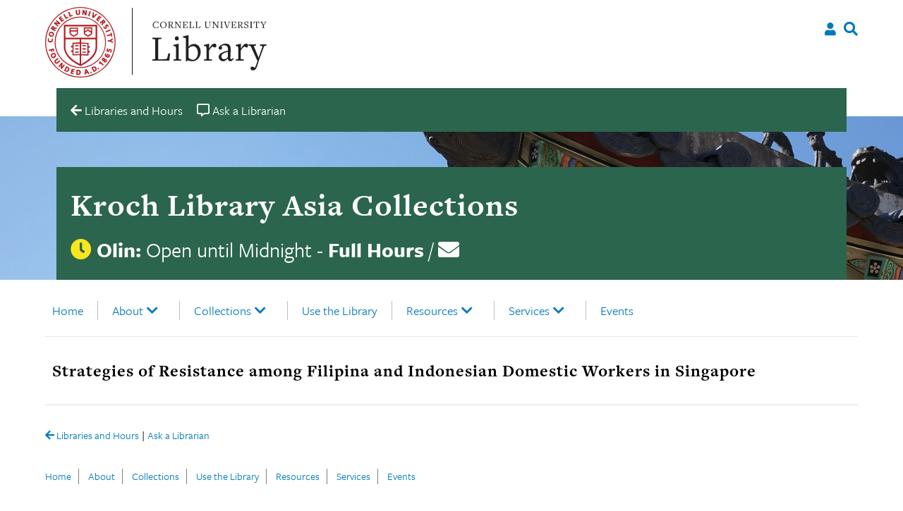

--- FILE ---
content_type: text/html; charset=UTF-8
request_url: https://asia.library.cornell.edu/book_chapters/strategies-of-resistance-among-filipina-and-indonesian-domestic-workers-in-singapore-2/
body_size: 16214
content:

<!doctype html>
<html lang="en-US">

<head>
    <meta charset="UTF-8">
    <meta name="viewport" content="width=device-width, initial-scale=1">
    <link rel="profile" href="https://gmpg.org/xfn/11">

    <link rel="apple-touch-icon-precomposed" sizes="57x57" href="https://asia.library.cornell.edu/wp-content/themes/culu/images/favicon/apple-touch-icon-57x57.png" />
    <link rel="apple-touch-icon-precomposed" sizes="114x114" href="https://asia.library.cornell.edu/wp-content/themes/culu/images/favicon/apple-touch-icon-114x114.png" />
    <link rel="apple-touch-icon-precomposed" sizes="72x72" href="https://asia.library.cornell.edu/wp-content/themes/culu/images/favicon/apple-touch-icon-72x72.png" />
    <link rel="apple-touch-icon-precomposed" sizes="144x144" href="https://asia.library.cornell.edu/wp-content/themes/culu/images/favicon/apple-touch-icon-144x144.png" />
    <link rel="apple-touch-icon-precomposed" sizes="60x60" href="https://asia.library.cornell.edu/wp-content/themes/culu/images/favicon/apple-touch-icon-60x60.png" />
    <link rel="apple-touch-icon-precomposed" sizes="120x120" href="https://asia.library.cornell.edu/wp-content/themes/culu/images/favicon/apple-touch-icon-120x120.png" />
    <link rel="apple-touch-icon-precomposed" sizes="76x76" href="https://asia.library.cornell.edu/wp-content/themes/culu/images/favicon/apple-touch-icon-76x76.png" />
    <link rel="apple-touch-icon-precomposed" sizes="152x152" href="https://asia.library.cornell.edu/wp-content/themes/culu/images/favicon/apple-touch-icon-152x152.png" />
    <link rel="icon" type="image/png" href="https://asia.library.cornell.edu/wp-content/themes/culu/images/favicon/favicon-196x196.png" sizes="196x196" />
    <link rel="icon" type="image/png" href="https://asia.library.cornell.edu/wp-content/themes/culu/images/favicon/favicon-96x96.png" sizes="96x96" />
    <link rel="icon" type="image/png" href="https://asia.library.cornell.edu/wp-content/themes/culu/images/favicon/favicon-32x32.png" sizes="32x32" />
    <link rel="icon" type="image/png" href="https://asia.library.cornell.edu/wp-content/themes/culu/images/favicon/favicon-16x16.png" sizes="16x16" />
    <link rel="icon" type="image/png" href="https://asia.library.cornell.edu/wp-content/themes/culu/images/favicon/favicon-128.png" sizes="128x128" />
    <meta name="application-name" content="&nbsp;" />
    <meta name="msapplication-TileColor" content="#FFFFFF" />
    <meta name="msapplication-TileImage" content="mstile-144x144.png" />
    <meta name="msapplication-square70x70logo" content="mstile-70x70.png" />
    <meta name="msapplication-square150x150logo" content="mstile-150x150.png" />
    <meta name="msapplication-wide310x150logo" content="mstile-310x150.png" />
    <meta name="msapplication-square310x310logo" content="mstile-310x310.png" />

    <title>Strategies of Resistance among Filipina and Indonesian Domestic Workers in Singapore &#8211; Kroch Library Asia Collections</title>
<meta name='robots' content='max-image-preview:large' />
	<style>img:is([sizes="auto" i], [sizes^="auto," i]) { contain-intrinsic-size: 3000px 1500px }</style>
	<link rel='dns-prefetch' href='//asia.library.cornell.edu' />
<link rel='dns-prefetch' href='//cdn.jsdelivr.net' />
<link rel='dns-prefetch' href='//use.typekit.net' />
<link rel='dns-prefetch' href='//use.fontawesome.com' />
<link rel="alternate" type="application/rss+xml" title="Kroch Library Asia Collections &raquo; Feed" href="https://asia.library.cornell.edu/feed/" />
<link rel="alternate" type="application/rss+xml" title="Kroch Library Asia Collections &raquo; Comments Feed" href="https://asia.library.cornell.edu/comments/feed/" />
		<!-- This site uses the Google Analytics by ExactMetrics plugin v8.9.0 - Using Analytics tracking - https://www.exactmetrics.com/ -->
							<script src="//www.googletagmanager.com/gtag/js?id=G-KW31PRREN2"  data-cfasync="false" data-wpfc-render="false" async></script>
			<script data-cfasync="false" data-wpfc-render="false">
				var em_version = '8.9.0';
				var em_track_user = true;
				var em_no_track_reason = '';
								var ExactMetricsDefaultLocations = {"page_location":"https:\/\/asia.library.cornell.edu\/book_chapters\/strategies-of-resistance-among-filipina-and-indonesian-domestic-workers-in-singapore-2\/"};
								if ( typeof ExactMetricsPrivacyGuardFilter === 'function' ) {
					var ExactMetricsLocations = (typeof ExactMetricsExcludeQuery === 'object') ? ExactMetricsPrivacyGuardFilter( ExactMetricsExcludeQuery ) : ExactMetricsPrivacyGuardFilter( ExactMetricsDefaultLocations );
				} else {
					var ExactMetricsLocations = (typeof ExactMetricsExcludeQuery === 'object') ? ExactMetricsExcludeQuery : ExactMetricsDefaultLocations;
				}

								var disableStrs = [
										'ga-disable-G-KW31PRREN2',
									];

				/* Function to detect opted out users */
				function __gtagTrackerIsOptedOut() {
					for (var index = 0; index < disableStrs.length; index++) {
						if (document.cookie.indexOf(disableStrs[index] + '=true') > -1) {
							return true;
						}
					}

					return false;
				}

				/* Disable tracking if the opt-out cookie exists. */
				if (__gtagTrackerIsOptedOut()) {
					for (var index = 0; index < disableStrs.length; index++) {
						window[disableStrs[index]] = true;
					}
				}

				/* Opt-out function */
				function __gtagTrackerOptout() {
					for (var index = 0; index < disableStrs.length; index++) {
						document.cookie = disableStrs[index] + '=true; expires=Thu, 31 Dec 2099 23:59:59 UTC; path=/';
						window[disableStrs[index]] = true;
					}
				}

				if ('undefined' === typeof gaOptout) {
					function gaOptout() {
						__gtagTrackerOptout();
					}
				}
								window.dataLayer = window.dataLayer || [];

				window.ExactMetricsDualTracker = {
					helpers: {},
					trackers: {},
				};
				if (em_track_user) {
					function __gtagDataLayer() {
						dataLayer.push(arguments);
					}

					function __gtagTracker(type, name, parameters) {
						if (!parameters) {
							parameters = {};
						}

						if (parameters.send_to) {
							__gtagDataLayer.apply(null, arguments);
							return;
						}

						if (type === 'event') {
														parameters.send_to = exactmetrics_frontend.v4_id;
							var hookName = name;
							if (typeof parameters['event_category'] !== 'undefined') {
								hookName = parameters['event_category'] + ':' + name;
							}

							if (typeof ExactMetricsDualTracker.trackers[hookName] !== 'undefined') {
								ExactMetricsDualTracker.trackers[hookName](parameters);
							} else {
								__gtagDataLayer('event', name, parameters);
							}
							
						} else {
							__gtagDataLayer.apply(null, arguments);
						}
					}

					__gtagTracker('js', new Date());
					__gtagTracker('set', {
						'developer_id.dNDMyYj': true,
											});
					if ( ExactMetricsLocations.page_location ) {
						__gtagTracker('set', ExactMetricsLocations);
					}
										__gtagTracker('config', 'G-KW31PRREN2', {"forceSSL":"true"} );
										window.gtag = __gtagTracker;										(function () {
						/* https://developers.google.com/analytics/devguides/collection/analyticsjs/ */
						/* ga and __gaTracker compatibility shim. */
						var noopfn = function () {
							return null;
						};
						var newtracker = function () {
							return new Tracker();
						};
						var Tracker = function () {
							return null;
						};
						var p = Tracker.prototype;
						p.get = noopfn;
						p.set = noopfn;
						p.send = function () {
							var args = Array.prototype.slice.call(arguments);
							args.unshift('send');
							__gaTracker.apply(null, args);
						};
						var __gaTracker = function () {
							var len = arguments.length;
							if (len === 0) {
								return;
							}
							var f = arguments[len - 1];
							if (typeof f !== 'object' || f === null || typeof f.hitCallback !== 'function') {
								if ('send' === arguments[0]) {
									var hitConverted, hitObject = false, action;
									if ('event' === arguments[1]) {
										if ('undefined' !== typeof arguments[3]) {
											hitObject = {
												'eventAction': arguments[3],
												'eventCategory': arguments[2],
												'eventLabel': arguments[4],
												'value': arguments[5] ? arguments[5] : 1,
											}
										}
									}
									if ('pageview' === arguments[1]) {
										if ('undefined' !== typeof arguments[2]) {
											hitObject = {
												'eventAction': 'page_view',
												'page_path': arguments[2],
											}
										}
									}
									if (typeof arguments[2] === 'object') {
										hitObject = arguments[2];
									}
									if (typeof arguments[5] === 'object') {
										Object.assign(hitObject, arguments[5]);
									}
									if ('undefined' !== typeof arguments[1].hitType) {
										hitObject = arguments[1];
										if ('pageview' === hitObject.hitType) {
											hitObject.eventAction = 'page_view';
										}
									}
									if (hitObject) {
										action = 'timing' === arguments[1].hitType ? 'timing_complete' : hitObject.eventAction;
										hitConverted = mapArgs(hitObject);
										__gtagTracker('event', action, hitConverted);
									}
								}
								return;
							}

							function mapArgs(args) {
								var arg, hit = {};
								var gaMap = {
									'eventCategory': 'event_category',
									'eventAction': 'event_action',
									'eventLabel': 'event_label',
									'eventValue': 'event_value',
									'nonInteraction': 'non_interaction',
									'timingCategory': 'event_category',
									'timingVar': 'name',
									'timingValue': 'value',
									'timingLabel': 'event_label',
									'page': 'page_path',
									'location': 'page_location',
									'title': 'page_title',
									'referrer' : 'page_referrer',
								};
								for (arg in args) {
																		if (!(!args.hasOwnProperty(arg) || !gaMap.hasOwnProperty(arg))) {
										hit[gaMap[arg]] = args[arg];
									} else {
										hit[arg] = args[arg];
									}
								}
								return hit;
							}

							try {
								f.hitCallback();
							} catch (ex) {
							}
						};
						__gaTracker.create = newtracker;
						__gaTracker.getByName = newtracker;
						__gaTracker.getAll = function () {
							return [];
						};
						__gaTracker.remove = noopfn;
						__gaTracker.loaded = true;
						window['__gaTracker'] = __gaTracker;
					})();
									} else {
										console.log("");
					(function () {
						function __gtagTracker() {
							return null;
						}

						window['__gtagTracker'] = __gtagTracker;
						window['gtag'] = __gtagTracker;
					})();
									}
			</script>
			
							<!-- / Google Analytics by ExactMetrics -->
		<script>
/* <![CDATA[ */
window._wpemojiSettings = {"baseUrl":"https:\/\/s.w.org\/images\/core\/emoji\/16.0.1\/72x72\/","ext":".png","svgUrl":"https:\/\/s.w.org\/images\/core\/emoji\/16.0.1\/svg\/","svgExt":".svg","source":{"concatemoji":"https:\/\/asia.library.cornell.edu\/wp\/wp-includes\/js\/wp-emoji-release.min.js?ver=6.8.3"}};
/*! This file is auto-generated */
!function(s,n){var o,i,e;function c(e){try{var t={supportTests:e,timestamp:(new Date).valueOf()};sessionStorage.setItem(o,JSON.stringify(t))}catch(e){}}function p(e,t,n){e.clearRect(0,0,e.canvas.width,e.canvas.height),e.fillText(t,0,0);var t=new Uint32Array(e.getImageData(0,0,e.canvas.width,e.canvas.height).data),a=(e.clearRect(0,0,e.canvas.width,e.canvas.height),e.fillText(n,0,0),new Uint32Array(e.getImageData(0,0,e.canvas.width,e.canvas.height).data));return t.every(function(e,t){return e===a[t]})}function u(e,t){e.clearRect(0,0,e.canvas.width,e.canvas.height),e.fillText(t,0,0);for(var n=e.getImageData(16,16,1,1),a=0;a<n.data.length;a++)if(0!==n.data[a])return!1;return!0}function f(e,t,n,a){switch(t){case"flag":return n(e,"\ud83c\udff3\ufe0f\u200d\u26a7\ufe0f","\ud83c\udff3\ufe0f\u200b\u26a7\ufe0f")?!1:!n(e,"\ud83c\udde8\ud83c\uddf6","\ud83c\udde8\u200b\ud83c\uddf6")&&!n(e,"\ud83c\udff4\udb40\udc67\udb40\udc62\udb40\udc65\udb40\udc6e\udb40\udc67\udb40\udc7f","\ud83c\udff4\u200b\udb40\udc67\u200b\udb40\udc62\u200b\udb40\udc65\u200b\udb40\udc6e\u200b\udb40\udc67\u200b\udb40\udc7f");case"emoji":return!a(e,"\ud83e\udedf")}return!1}function g(e,t,n,a){var r="undefined"!=typeof WorkerGlobalScope&&self instanceof WorkerGlobalScope?new OffscreenCanvas(300,150):s.createElement("canvas"),o=r.getContext("2d",{willReadFrequently:!0}),i=(o.textBaseline="top",o.font="600 32px Arial",{});return e.forEach(function(e){i[e]=t(o,e,n,a)}),i}function t(e){var t=s.createElement("script");t.src=e,t.defer=!0,s.head.appendChild(t)}"undefined"!=typeof Promise&&(o="wpEmojiSettingsSupports",i=["flag","emoji"],n.supports={everything:!0,everythingExceptFlag:!0},e=new Promise(function(e){s.addEventListener("DOMContentLoaded",e,{once:!0})}),new Promise(function(t){var n=function(){try{var e=JSON.parse(sessionStorage.getItem(o));if("object"==typeof e&&"number"==typeof e.timestamp&&(new Date).valueOf()<e.timestamp+604800&&"object"==typeof e.supportTests)return e.supportTests}catch(e){}return null}();if(!n){if("undefined"!=typeof Worker&&"undefined"!=typeof OffscreenCanvas&&"undefined"!=typeof URL&&URL.createObjectURL&&"undefined"!=typeof Blob)try{var e="postMessage("+g.toString()+"("+[JSON.stringify(i),f.toString(),p.toString(),u.toString()].join(",")+"));",a=new Blob([e],{type:"text/javascript"}),r=new Worker(URL.createObjectURL(a),{name:"wpTestEmojiSupports"});return void(r.onmessage=function(e){c(n=e.data),r.terminate(),t(n)})}catch(e){}c(n=g(i,f,p,u))}t(n)}).then(function(e){for(var t in e)n.supports[t]=e[t],n.supports.everything=n.supports.everything&&n.supports[t],"flag"!==t&&(n.supports.everythingExceptFlag=n.supports.everythingExceptFlag&&n.supports[t]);n.supports.everythingExceptFlag=n.supports.everythingExceptFlag&&!n.supports.flag,n.DOMReady=!1,n.readyCallback=function(){n.DOMReady=!0}}).then(function(){return e}).then(function(){var e;n.supports.everything||(n.readyCallback(),(e=n.source||{}).concatemoji?t(e.concatemoji):e.wpemoji&&e.twemoji&&(t(e.twemoji),t(e.wpemoji)))}))}((window,document),window._wpemojiSettings);
/* ]]> */
</script>
<style id='wp-emoji-styles-inline-css'>

	img.wp-smiley, img.emoji {
		display: inline !important;
		border: none !important;
		box-shadow: none !important;
		height: 1em !important;
		width: 1em !important;
		margin: 0 0.07em !important;
		vertical-align: -0.1em !important;
		background: none !important;
		padding: 0 !important;
	}
</style>
<link rel='stylesheet' id='wp-block-library-css' href='https://asia.library.cornell.edu/wp/wp-includes/css/dist/block-library/style.min.css?ver=6.8.3' media='all' />
<style id='classic-theme-styles-inline-css'>
/*! This file is auto-generated */
.wp-block-button__link{color:#fff;background-color:#32373c;border-radius:9999px;box-shadow:none;text-decoration:none;padding:calc(.667em + 2px) calc(1.333em + 2px);font-size:1.125em}.wp-block-file__button{background:#32373c;color:#fff;text-decoration:none}
</style>
<style id='filebird-block-filebird-gallery-style-inline-css'>
ul.filebird-block-filebird-gallery{margin:auto!important;padding:0!important;width:100%}ul.filebird-block-filebird-gallery.layout-grid{display:grid;grid-gap:20px;align-items:stretch;grid-template-columns:repeat(var(--columns),1fr);justify-items:stretch}ul.filebird-block-filebird-gallery.layout-grid li img{border:1px solid #ccc;box-shadow:2px 2px 6px 0 rgba(0,0,0,.3);height:100%;max-width:100%;-o-object-fit:cover;object-fit:cover;width:100%}ul.filebird-block-filebird-gallery.layout-masonry{-moz-column-count:var(--columns);-moz-column-gap:var(--space);column-gap:var(--space);-moz-column-width:var(--min-width);columns:var(--min-width) var(--columns);display:block;overflow:auto}ul.filebird-block-filebird-gallery.layout-masonry li{margin-bottom:var(--space)}ul.filebird-block-filebird-gallery li{list-style:none}ul.filebird-block-filebird-gallery li figure{height:100%;margin:0;padding:0;position:relative;width:100%}ul.filebird-block-filebird-gallery li figure figcaption{background:linear-gradient(0deg,rgba(0,0,0,.7),rgba(0,0,0,.3) 70%,transparent);bottom:0;box-sizing:border-box;color:#fff;font-size:.8em;margin:0;max-height:100%;overflow:auto;padding:3em .77em .7em;position:absolute;text-align:center;width:100%;z-index:2}ul.filebird-block-filebird-gallery li figure figcaption a{color:inherit}

</style>
<style id='global-styles-inline-css'>
:root{--wp--preset--aspect-ratio--square: 1;--wp--preset--aspect-ratio--4-3: 4/3;--wp--preset--aspect-ratio--3-4: 3/4;--wp--preset--aspect-ratio--3-2: 3/2;--wp--preset--aspect-ratio--2-3: 2/3;--wp--preset--aspect-ratio--16-9: 16/9;--wp--preset--aspect-ratio--9-16: 9/16;--wp--preset--color--black: #000000;--wp--preset--color--cyan-bluish-gray: #abb8c3;--wp--preset--color--white: #ffffff;--wp--preset--color--pale-pink: #f78da7;--wp--preset--color--vivid-red: #cf2e2e;--wp--preset--color--luminous-vivid-orange: #ff6900;--wp--preset--color--luminous-vivid-amber: #fcb900;--wp--preset--color--light-green-cyan: #7bdcb5;--wp--preset--color--vivid-green-cyan: #00d084;--wp--preset--color--pale-cyan-blue: #8ed1fc;--wp--preset--color--vivid-cyan-blue: #0693e3;--wp--preset--color--vivid-purple: #9b51e0;--wp--preset--gradient--vivid-cyan-blue-to-vivid-purple: linear-gradient(135deg,rgba(6,147,227,1) 0%,rgb(155,81,224) 100%);--wp--preset--gradient--light-green-cyan-to-vivid-green-cyan: linear-gradient(135deg,rgb(122,220,180) 0%,rgb(0,208,130) 100%);--wp--preset--gradient--luminous-vivid-amber-to-luminous-vivid-orange: linear-gradient(135deg,rgba(252,185,0,1) 0%,rgba(255,105,0,1) 100%);--wp--preset--gradient--luminous-vivid-orange-to-vivid-red: linear-gradient(135deg,rgba(255,105,0,1) 0%,rgb(207,46,46) 100%);--wp--preset--gradient--very-light-gray-to-cyan-bluish-gray: linear-gradient(135deg,rgb(238,238,238) 0%,rgb(169,184,195) 100%);--wp--preset--gradient--cool-to-warm-spectrum: linear-gradient(135deg,rgb(74,234,220) 0%,rgb(151,120,209) 20%,rgb(207,42,186) 40%,rgb(238,44,130) 60%,rgb(251,105,98) 80%,rgb(254,248,76) 100%);--wp--preset--gradient--blush-light-purple: linear-gradient(135deg,rgb(255,206,236) 0%,rgb(152,150,240) 100%);--wp--preset--gradient--blush-bordeaux: linear-gradient(135deg,rgb(254,205,165) 0%,rgb(254,45,45) 50%,rgb(107,0,62) 100%);--wp--preset--gradient--luminous-dusk: linear-gradient(135deg,rgb(255,203,112) 0%,rgb(199,81,192) 50%,rgb(65,88,208) 100%);--wp--preset--gradient--pale-ocean: linear-gradient(135deg,rgb(255,245,203) 0%,rgb(182,227,212) 50%,rgb(51,167,181) 100%);--wp--preset--gradient--electric-grass: linear-gradient(135deg,rgb(202,248,128) 0%,rgb(113,206,126) 100%);--wp--preset--gradient--midnight: linear-gradient(135deg,rgb(2,3,129) 0%,rgb(40,116,252) 100%);--wp--preset--font-size--small: 13px;--wp--preset--font-size--medium: 20px;--wp--preset--font-size--large: 36px;--wp--preset--font-size--x-large: 42px;--wp--preset--spacing--20: 0.44rem;--wp--preset--spacing--30: 0.67rem;--wp--preset--spacing--40: 1rem;--wp--preset--spacing--50: 1.5rem;--wp--preset--spacing--60: 2.25rem;--wp--preset--spacing--70: 3.38rem;--wp--preset--spacing--80: 5.06rem;--wp--preset--shadow--natural: 6px 6px 9px rgba(0, 0, 0, 0.2);--wp--preset--shadow--deep: 12px 12px 50px rgba(0, 0, 0, 0.4);--wp--preset--shadow--sharp: 6px 6px 0px rgba(0, 0, 0, 0.2);--wp--preset--shadow--outlined: 6px 6px 0px -3px rgba(255, 255, 255, 1), 6px 6px rgba(0, 0, 0, 1);--wp--preset--shadow--crisp: 6px 6px 0px rgba(0, 0, 0, 1);}:where(.is-layout-flex){gap: 0.5em;}:where(.is-layout-grid){gap: 0.5em;}body .is-layout-flex{display: flex;}.is-layout-flex{flex-wrap: wrap;align-items: center;}.is-layout-flex > :is(*, div){margin: 0;}body .is-layout-grid{display: grid;}.is-layout-grid > :is(*, div){margin: 0;}:where(.wp-block-columns.is-layout-flex){gap: 2em;}:where(.wp-block-columns.is-layout-grid){gap: 2em;}:where(.wp-block-post-template.is-layout-flex){gap: 1.25em;}:where(.wp-block-post-template.is-layout-grid){gap: 1.25em;}.has-black-color{color: var(--wp--preset--color--black) !important;}.has-cyan-bluish-gray-color{color: var(--wp--preset--color--cyan-bluish-gray) !important;}.has-white-color{color: var(--wp--preset--color--white) !important;}.has-pale-pink-color{color: var(--wp--preset--color--pale-pink) !important;}.has-vivid-red-color{color: var(--wp--preset--color--vivid-red) !important;}.has-luminous-vivid-orange-color{color: var(--wp--preset--color--luminous-vivid-orange) !important;}.has-luminous-vivid-amber-color{color: var(--wp--preset--color--luminous-vivid-amber) !important;}.has-light-green-cyan-color{color: var(--wp--preset--color--light-green-cyan) !important;}.has-vivid-green-cyan-color{color: var(--wp--preset--color--vivid-green-cyan) !important;}.has-pale-cyan-blue-color{color: var(--wp--preset--color--pale-cyan-blue) !important;}.has-vivid-cyan-blue-color{color: var(--wp--preset--color--vivid-cyan-blue) !important;}.has-vivid-purple-color{color: var(--wp--preset--color--vivid-purple) !important;}.has-black-background-color{background-color: var(--wp--preset--color--black) !important;}.has-cyan-bluish-gray-background-color{background-color: var(--wp--preset--color--cyan-bluish-gray) !important;}.has-white-background-color{background-color: var(--wp--preset--color--white) !important;}.has-pale-pink-background-color{background-color: var(--wp--preset--color--pale-pink) !important;}.has-vivid-red-background-color{background-color: var(--wp--preset--color--vivid-red) !important;}.has-luminous-vivid-orange-background-color{background-color: var(--wp--preset--color--luminous-vivid-orange) !important;}.has-luminous-vivid-amber-background-color{background-color: var(--wp--preset--color--luminous-vivid-amber) !important;}.has-light-green-cyan-background-color{background-color: var(--wp--preset--color--light-green-cyan) !important;}.has-vivid-green-cyan-background-color{background-color: var(--wp--preset--color--vivid-green-cyan) !important;}.has-pale-cyan-blue-background-color{background-color: var(--wp--preset--color--pale-cyan-blue) !important;}.has-vivid-cyan-blue-background-color{background-color: var(--wp--preset--color--vivid-cyan-blue) !important;}.has-vivid-purple-background-color{background-color: var(--wp--preset--color--vivid-purple) !important;}.has-black-border-color{border-color: var(--wp--preset--color--black) !important;}.has-cyan-bluish-gray-border-color{border-color: var(--wp--preset--color--cyan-bluish-gray) !important;}.has-white-border-color{border-color: var(--wp--preset--color--white) !important;}.has-pale-pink-border-color{border-color: var(--wp--preset--color--pale-pink) !important;}.has-vivid-red-border-color{border-color: var(--wp--preset--color--vivid-red) !important;}.has-luminous-vivid-orange-border-color{border-color: var(--wp--preset--color--luminous-vivid-orange) !important;}.has-luminous-vivid-amber-border-color{border-color: var(--wp--preset--color--luminous-vivid-amber) !important;}.has-light-green-cyan-border-color{border-color: var(--wp--preset--color--light-green-cyan) !important;}.has-vivid-green-cyan-border-color{border-color: var(--wp--preset--color--vivid-green-cyan) !important;}.has-pale-cyan-blue-border-color{border-color: var(--wp--preset--color--pale-cyan-blue) !important;}.has-vivid-cyan-blue-border-color{border-color: var(--wp--preset--color--vivid-cyan-blue) !important;}.has-vivid-purple-border-color{border-color: var(--wp--preset--color--vivid-purple) !important;}.has-vivid-cyan-blue-to-vivid-purple-gradient-background{background: var(--wp--preset--gradient--vivid-cyan-blue-to-vivid-purple) !important;}.has-light-green-cyan-to-vivid-green-cyan-gradient-background{background: var(--wp--preset--gradient--light-green-cyan-to-vivid-green-cyan) !important;}.has-luminous-vivid-amber-to-luminous-vivid-orange-gradient-background{background: var(--wp--preset--gradient--luminous-vivid-amber-to-luminous-vivid-orange) !important;}.has-luminous-vivid-orange-to-vivid-red-gradient-background{background: var(--wp--preset--gradient--luminous-vivid-orange-to-vivid-red) !important;}.has-very-light-gray-to-cyan-bluish-gray-gradient-background{background: var(--wp--preset--gradient--very-light-gray-to-cyan-bluish-gray) !important;}.has-cool-to-warm-spectrum-gradient-background{background: var(--wp--preset--gradient--cool-to-warm-spectrum) !important;}.has-blush-light-purple-gradient-background{background: var(--wp--preset--gradient--blush-light-purple) !important;}.has-blush-bordeaux-gradient-background{background: var(--wp--preset--gradient--blush-bordeaux) !important;}.has-luminous-dusk-gradient-background{background: var(--wp--preset--gradient--luminous-dusk) !important;}.has-pale-ocean-gradient-background{background: var(--wp--preset--gradient--pale-ocean) !important;}.has-electric-grass-gradient-background{background: var(--wp--preset--gradient--electric-grass) !important;}.has-midnight-gradient-background{background: var(--wp--preset--gradient--midnight) !important;}.has-small-font-size{font-size: var(--wp--preset--font-size--small) !important;}.has-medium-font-size{font-size: var(--wp--preset--font-size--medium) !important;}.has-large-font-size{font-size: var(--wp--preset--font-size--large) !important;}.has-x-large-font-size{font-size: var(--wp--preset--font-size--x-large) !important;}
:where(.wp-block-post-template.is-layout-flex){gap: 1.25em;}:where(.wp-block-post-template.is-layout-grid){gap: 1.25em;}
:where(.wp-block-columns.is-layout-flex){gap: 2em;}:where(.wp-block-columns.is-layout-grid){gap: 2em;}
:root :where(.wp-block-pullquote){font-size: 1.5em;line-height: 1.6;}
</style>
<link rel='stylesheet' id='cu_ares_tablesorter_skin-css' href='https://asia.library.cornell.edu/wp-content/plugins/ares_wordpress-master/table_skins/cu/ares-table-cu-style.css?ver=6.8.3' media='all' />
<link rel='stylesheet' id='wp-libcal-hours-css' href='https://asia.library.cornell.edu/wp-content/plugins/wp-libcal-hours/public/css/wp-libcal-hours-public.css?ver=2.1.5' media='all' />
<link rel='stylesheet' id='chld_thm_cfg_parent-css' href='https://asia.library.cornell.edu/wp-content/themes/culu/style.css?ver=6.8.3' media='all' />
<link rel='stylesheet' id='custom-styling-css' href='https://asia.library.cornell.edu/wp-content/themes/culu-child/style.css?ver=6.8.3' media='all' />
<link rel='stylesheet' id='freight_font-css' href='https://use.typekit.net/vcl4exk.css?ver=6.8.3' media='all' />
<link rel='stylesheet' id='slick-css -css' href='https://cdn.jsdelivr.net/npm/@accessible360/accessible-slick@1.0.1/slick/slick.min.css?ver=6.8.3' media='all' />
<link rel='stylesheet' id='slick-css-theme -css' href='https://cdn.jsdelivr.net/npm/@accessible360/accessible-slick@1.0.1/slick/accessible-slick-theme.min.css?ver=6.8.3' media='all' />
<link rel='stylesheet' id='slick-css-init-css' href='https://asia.library.cornell.edu/wp-content/themes/culu/js/accessible-slick/init.css?ver=6.8.3' media='all' />
<link rel='stylesheet' id='theme-style-css' href='https://asia.library.cornell.edu/wp-content/themes/culu-child/style.css?ver=6.8.3' media='all' />
<link rel='stylesheet' id='simple-social-icons-font-css' href='https://asia.library.cornell.edu/wp-content/plugins/simple-social-icons/css/style.css?ver=3.0.2' media='all' />
<link rel='stylesheet' id='bfa-font-awesome-css' href='https://use.fontawesome.com/releases/v5.15.4/css/all.css?ver=2.0.3' media='all' />
<link rel='stylesheet' id='bfa-font-awesome-v4-shim-css' href='https://use.fontawesome.com/releases/v5.15.4/css/v4-shims.css?ver=2.0.3' media='all' />
<style id='bfa-font-awesome-v4-shim-inline-css'>

			@font-face {
				font-family: 'FontAwesome';
				src: url('https://use.fontawesome.com/releases/v5.15.4/webfonts/fa-brands-400.eot'),
				url('https://use.fontawesome.com/releases/v5.15.4/webfonts/fa-brands-400.eot?#iefix') format('embedded-opentype'),
				url('https://use.fontawesome.com/releases/v5.15.4/webfonts/fa-brands-400.woff2') format('woff2'),
				url('https://use.fontawesome.com/releases/v5.15.4/webfonts/fa-brands-400.woff') format('woff'),
				url('https://use.fontawesome.com/releases/v5.15.4/webfonts/fa-brands-400.ttf') format('truetype'),
				url('https://use.fontawesome.com/releases/v5.15.4/webfonts/fa-brands-400.svg#fontawesome') format('svg');
			}

			@font-face {
				font-family: 'FontAwesome';
				src: url('https://use.fontawesome.com/releases/v5.15.4/webfonts/fa-solid-900.eot'),
				url('https://use.fontawesome.com/releases/v5.15.4/webfonts/fa-solid-900.eot?#iefix') format('embedded-opentype'),
				url('https://use.fontawesome.com/releases/v5.15.4/webfonts/fa-solid-900.woff2') format('woff2'),
				url('https://use.fontawesome.com/releases/v5.15.4/webfonts/fa-solid-900.woff') format('woff'),
				url('https://use.fontawesome.com/releases/v5.15.4/webfonts/fa-solid-900.ttf') format('truetype'),
				url('https://use.fontawesome.com/releases/v5.15.4/webfonts/fa-solid-900.svg#fontawesome') format('svg');
			}

			@font-face {
				font-family: 'FontAwesome';
				src: url('https://use.fontawesome.com/releases/v5.15.4/webfonts/fa-regular-400.eot'),
				url('https://use.fontawesome.com/releases/v5.15.4/webfonts/fa-regular-400.eot?#iefix') format('embedded-opentype'),
				url('https://use.fontawesome.com/releases/v5.15.4/webfonts/fa-regular-400.woff2') format('woff2'),
				url('https://use.fontawesome.com/releases/v5.15.4/webfonts/fa-regular-400.woff') format('woff'),
				url('https://use.fontawesome.com/releases/v5.15.4/webfonts/fa-regular-400.ttf') format('truetype'),
				url('https://use.fontawesome.com/releases/v5.15.4/webfonts/fa-regular-400.svg#fontawesome') format('svg');
				unicode-range: U+F004-F005,U+F007,U+F017,U+F022,U+F024,U+F02E,U+F03E,U+F044,U+F057-F059,U+F06E,U+F070,U+F075,U+F07B-F07C,U+F080,U+F086,U+F089,U+F094,U+F09D,U+F0A0,U+F0A4-F0A7,U+F0C5,U+F0C7-F0C8,U+F0E0,U+F0EB,U+F0F3,U+F0F8,U+F0FE,U+F111,U+F118-F11A,U+F11C,U+F133,U+F144,U+F146,U+F14A,U+F14D-F14E,U+F150-F152,U+F15B-F15C,U+F164-F165,U+F185-F186,U+F191-F192,U+F1AD,U+F1C1-F1C9,U+F1CD,U+F1D8,U+F1E3,U+F1EA,U+F1F6,U+F1F9,U+F20A,U+F247-F249,U+F24D,U+F254-F25B,U+F25D,U+F267,U+F271-F274,U+F279,U+F28B,U+F28D,U+F2B5-F2B6,U+F2B9,U+F2BB,U+F2BD,U+F2C1-F2C2,U+F2D0,U+F2D2,U+F2DC,U+F2ED,U+F328,U+F358-F35B,U+F3A5,U+F3D1,U+F410,U+F4AD;
			}
		
</style>
<script src="https://asia.library.cornell.edu/wp-content/plugins/google-analytics-dashboard-for-wp/assets/js/frontend-gtag.min.js?ver=8.9.0" id="exactmetrics-frontend-script-js" async="async" data-wp-strategy="async"></script>
<script data-cfasync="false" data-wpfc-render="false" id='exactmetrics-frontend-script-js-extra'>/* <![CDATA[ */
var exactmetrics_frontend = {"js_events_tracking":"true","download_extensions":"zip,mp3,mpeg,pdf,docx,pptx,xlsx,rar","inbound_paths":"[{\"path\":\"\\\/go\\\/\",\"label\":\"affiliate\"},{\"path\":\"\\\/recommend\\\/\",\"label\":\"affiliate\"}]","home_url":"https:\/\/asia.library.cornell.edu","hash_tracking":"false","v4_id":"G-KW31PRREN2"};/* ]]> */
</script>
<script id="cu_ares_js-js-extra">
/* <![CDATA[ */
var my_ajax_obj = {"ajax_url":"https:\/\/asia.library.cornell.edu\/wp\/wp-admin\/admin-ajax.php","nonce":"f161e2440c"};
/* ]]> */
</script>
<script src="https://asia.library.cornell.edu/wp-content/plugins/ares_wordpress-master/js/ares.js?ver=6.8.3" id="cu_ares_js-js"></script>
<script src="https://asia.library.cornell.edu/wp/wp-includes/js/jquery/jquery.min.js?ver=3.7.1" id="jquery-core-js"></script>
<script src="https://asia.library.cornell.edu/wp/wp-includes/js/jquery/jquery-migrate.min.js?ver=3.4.1" id="jquery-migrate-js"></script>
<script src="https://asia.library.cornell.edu/wp-content/plugins/ares_wordpress-master/js/jquery.tablesorter.min.js?ver=6.8.3" id="cu_ares_tableshorter_js-js"></script>
<script src="https://asia.library.cornell.edu/wp-content/plugins/wp-libcal-hours/public/js/wp-libcal-hours-public.js?ver=2.1.5" id="wp-libcal-hours-js"></script>
<link rel="https://api.w.org/" href="https://asia.library.cornell.edu/wp-json/" /><link rel="alternate" title="JSON" type="application/json" href="https://asia.library.cornell.edu/wp-json/wp/v2/book_chapters/7728" /><link rel="EditURI" type="application/rsd+xml" title="RSD" href="https://asia.library.cornell.edu/wp/xmlrpc.php?rsd" />
<meta name="generator" content="WordPress 6.8.3" />
<link rel="canonical" href="https://asia.library.cornell.edu/book_chapters/strategies-of-resistance-among-filipina-and-indonesian-domestic-workers-in-singapore-2/" />
<link rel='shortlink' href='https://asia.library.cornell.edu/?p=7728' />
<link rel="alternate" title="oEmbed (JSON)" type="application/json+oembed" href="https://asia.library.cornell.edu/wp-json/oembed/1.0/embed?url=https%3A%2F%2Fasia.library.cornell.edu%2Fbook_chapters%2Fstrategies-of-resistance-among-filipina-and-indonesian-domestic-workers-in-singapore-2%2F" />
<link rel="alternate" title="oEmbed (XML)" type="text/xml+oembed" href="https://asia.library.cornell.edu/wp-json/oembed/1.0/embed?url=https%3A%2F%2Fasia.library.cornell.edu%2Fbook_chapters%2Fstrategies-of-resistance-among-filipina-and-indonesian-domestic-workers-in-singapore-2%2F&#038;format=xml" />
<style> .ae_data .elementor-editor-element-setting {
            display:none !important;
            }
            </style>	<style>

		.card {
			padding: 20px !important;
			border: 1px solid #ccc;
			border-radius: 0;
			margin-bottom: 20px;
			overflow-wrap: break-word;
			  word-wrap: break-word;
			  word-break: break-word;
		}
		.card .database-metadata p, .card .faq-metadata p {
			margin: 0;
		}
		.card .database-metadata .description, .card .faq-metadata .description, .card .database-metadata .more, .card .faq-metadata .more {
			margin-bottom: 20px;
		}
		.card .database-metadata button, .card .faq-metadata button, .database_metadata button {
			margin: 0 0 20px 0;
			padding: 15px 15px;
			font-size: 1rem;
			color: #fff;
			border: none;
			background-color: #017DB2;
		}

		.card .database-metadata button:hover, .card .faq-metadata button:hover, .database_metadata button:hover  {
			font-size: 1rem;
			color: #fff;
			border: none;
			background-color: #333;
			cursor: pointer;
		}
		.card .list_last {
			margin-bottom: 20px;
		}
		.facetwp-per-page-select, .facetwp-sort-select {
			color: #004f80;
			border-color: #ccc;
			margin: 0;
			background-color: #fff;
			width: 100%;
			height: 35px;
			border-radius: 0;
		}
		.facetwp-counts {
			vertical-align: middle;
			padding-top: 7px;
		}
		.facetwp-page {
			text-align: center;
		}
		.facetwp-pager .facetwp-page {
			border: 1px solid #ccc;
			margin: 0;
			padding: 5px 10px;
		}
		.facetwp-pager .facetwp-page.active, .facetwp-pager .facetwp-page.active:hover, .facetwp-pager .facetwp-page:hover {
			border: 1px solid #004f80;
			background-color: #004f80;
			color: #fff !important;
			font-weight: bold;
			margin: 0;
			padding: 5px 10px;
		}
		.facetwp-page:first-child {
			border-top-left-radius: 5px;
			border-bottom-left-radius: 5px;
		}
		.facetwp-page:last-child {
			border-top-right-radius: 5px;
			border-bottom-right-radius: 5px;
		}
		.search-facets .elementor-widget:not(:last-child) {
			margin-bottom: 0;
		}
		.search-facets .elementor-toggle .elementor-tab-title {
			border-bottom: 0;
		}
		.search-facets .elementor-widget-toggle .elementor-toggle .elementor-tab-title.elementor-active {
			border-bottom: 1px solid #ccc;
		}
		.search-facets .elementor-widget-toggle .elementor-toggle .elementor-tab-title:not(first-child) {
			border-top: 1px solid #ccc;
		}
		.search-facets .elementor-widget-toggle .elementor-toggle .elementor-tab-content {
			border-bottom: 0;
			padding-left: 15px
		}
		.search-facets .facetwp-counter {
			position: absolute;
			right: 15px;
			text-align: right;
		}
		.search-facets .facetwp-facet {
			margin-bottom: 0;
		}
		.search-facets .facetwp-checkbox {
			background: none;
			padding-left: 0;
			color: #004f80;
		}
		.search-facets .facetwp-checkbox:hover, .search-facets .facetwp-checkbox:focus {
			text-decoration: underline;
			color: #333;
		}
		.facet-wrapper .elementor-column-wrap {
			padding: 0 !important;
		}
		.search-facets .facetwp-checkbox.checked {
			color: #333 !important;
			background-image: none;
		}
		.search-facets .facetwp-checkbox.checked:before {
			content: 'x';
			color: #d9534f;
			font-weight: bold;
			padding-right: 7px;
		}
		.facetwp-facet-sort_by select, .facetwp-facet-sort_by_dates select {
			width: 100%;
			height: 35px;
			background-color: #fff;
		}
		.elementor-element.elementor-button-danger {
			text-align: center;
			border-top: 1px solid #ddd
		}
		.elementor-element.elementor-button-danger .elementor-button {
			color: #d9534f;
			background-color: #fff;
			border: none;
			font-size: 16px;
			text-align: center;
			margin: 10px;
		}
		.elementor-element.elementor-button-danger .elementor-button:hover, .elementor-element.elementor-button-danger .elementor-button:focus {
			text-decoration: underline;
			border: none;
			cursor: pointer;
		}
		.elementor-element.elementor-button-danger.clear-all {
			border-top: 0;
			text-align: left;
		}
		.elementor-element.elementor-button-danger.clear-all .elementor-button {
			text-align: left;
			padding: 0;
		}
		.single-post .metadata-title, .single-post .note {
			font-size: 16px;
			margin: 20px 0 0 0;
		}
		.single-post .tags {
			margin-top: 20px;
		}
		.single-post .metadata-title.description {
			margin: 0;
		}
		.single-post p {
			margin: 0;
			font-size: 16px;
		}
		.single-post .database_metadata .topic-tag:after {
			content: ', '
		}
		.single-post .database_metadata .topic-tag:last-child:after {
			content: ''
		}
		.database_metadata .fa, button .fa {
			padding: 0 7px;
		}
		.database_metadata ul {
			margin-left: 0;
			padding-left: 0;
		}
		.database_metadata li {
			list-style-type: none;
		}
		footer .footer__nav li:last-child {
			border-right: 0;
		}
		.staff.card {
			width: 282px;
			display: inline-block;
			vertical-align: top;
			margin: 0.5%;
			padding: 0;
			font-family: 'Raleway', sans-serif;
			font-size: 13px;
		}
		.staff.card .card-img {
			width: 280px;
			overflow: hidden;
			max-height: 280px;
		}
		.staff.card .card-img-top {
			width: 100%;
		}
		.staff.card .card-title {
			font-size: 1.3rem;
			font-family: 'Raleway', sans-serif;
		}
		.staff.card h3 {
			font-size: 16px;
			font-family: 'Raleway', sans-serif;
		}
		.staff.card .card-text {
			padding: 0 20px;
		}
		.core-book, .core-book-country {
			display: flex;
			flex-wrap: wrap;
		}
		.core-book .card {
			padding: 20px;
			width: 260px;
			float: left;
			margin: 10px;
		}
		.core-book .cover {
			margin: 0 auto;
			text-align: center;
			max-width: 128px;
		}
		.core-book-country .card {
			padding: 20px;
			width: 100%;
			margin-bottom: 20px;
		}
		.core-book-country .card-body {
			width: 70%;
			float: left;
			padding: 0 15px;
		}
		.core-book-country .cover {
			width: 20%;
			float: left;
		}
		#main-content .heading-white h2, #main-content  .heading-white h3, #main-content  .heading-white h4, #main-content  .heading-white h5 {
			color: #fff !important;
		}
		input[type="button"].mailgun-list-submit-button {
			color: #fff;
			background-color: #017ABC;
			border-radius: 0;
			font-size: 16px;
			border: none;
		}
		input[type="button"].mailgun-list-submit-button:hover {
			background-color: #000;
			cursor: pointer;
			text-decoration: underline;
		}
		.countries .card {
			font-size: 18px;
			font-weight: bold;
		}
		.core-book-country .description p {
			font-size: 1em !important;
		}
		ul.rss-aggregator {
    margin: 0;
    padding-left: 20px;
    padding-right: 20px;
}

	</style>
	<script>

		jQuery(document).ready(function() {
			jQuery('.elementor-tabs').on('click', '.elementor-tab-title', function(){ hotspots.init(); });
		});
		
		(function($) {
			$(document).on('facetwp-loaded', function() {
				if (FWP.loaded) {
					$('html, body').animate({
						scrollTop: $('.facetwp-template').offset().top
					}, 500);
				}
			});
		})(jQuery);

	</script>
<meta name="generator" content="Elementor 3.32.5; features: additional_custom_breakpoints; settings: css_print_method-external, google_font-enabled, font_display-auto">
<style>.recentcomments a{display:inline !important;padding:0 !important;margin:0 !important;}</style>			<style>
				.e-con.e-parent:nth-of-type(n+4):not(.e-lazyloaded):not(.e-no-lazyload),
				.e-con.e-parent:nth-of-type(n+4):not(.e-lazyloaded):not(.e-no-lazyload) * {
					background-image: none !important;
				}
				@media screen and (max-height: 1024px) {
					.e-con.e-parent:nth-of-type(n+3):not(.e-lazyloaded):not(.e-no-lazyload),
					.e-con.e-parent:nth-of-type(n+3):not(.e-lazyloaded):not(.e-no-lazyload) * {
						background-image: none !important;
					}
				}
				@media screen and (max-height: 640px) {
					.e-con.e-parent:nth-of-type(n+2):not(.e-lazyloaded):not(.e-no-lazyload),
					.e-con.e-parent:nth-of-type(n+2):not(.e-lazyloaded):not(.e-no-lazyload) * {
						background-image: none !important;
					}
				}
			</style>
			<style id="kirki-inline-styles"></style>
    <script src="https://kit.fontawesome.com/8ec932d54d.js"></script>

    <!-- Isotope Library -->
    <script src="https://unpkg.com/isotope-layout@3/dist/isotope.pkgd.min.js"></script>

    <!-- Image Loader Library -->
    <script src='https://imagesloaded.desandro.com/imagesloaded.pkgd.js'></script>

</head>

<!-- Declare variables for theme options-->
<!-- Use Kirki to handle customizer -->

<style>
    .hero__content .all-libraries {
        background-color: #2b654e;
    }

    .hero__content .home-header,
    .heading-highlight {
        background-color: #2b654e;
    }

    .hero__content.interior-pages .college {
        background-color: #2b654e;
    }

    .bg-header {
        background-color: #fff, #fff;
        background-image: url('https://asia.library.cornell.edu/wp-content/themes/culu/images/hero/header-bg-margin.svg'), url('/wp-content/uploads/2020/01/homepage-wason-korea-1.jpg');
        background-repeat: repeat-x, no-repeat;
        background-position: top left, top left;
        background-size: auto, cover;
    }

    @media only screen and (min-width: 640px) {
        .bg-header {
            background-image: url('https://asia.library.cornell.edu/wp-content/themes/culu/images/hero/header-bg-margin.svg'), url('/wp-content/uploads/2020/01/homepage-wason-korea-1.jpg');
        }
    }

    @media only screen and (min-width: 1440px) {
        .bg-header {
            background-image: url('https://asia.library.cornell.edu/wp-content/themes/culu/images/hero/header-bg-margin.svg'), url('/wp-content/uploads/2020/01/homepage-wason-korea-1.jpg');
        }
    }
</style>

<body class="wp-singular book_chapters-template-default single single-book_chapters postid-7728 wp-theme-culu wp-child-theme-culu-child elementor-default elementor-kit-788" <nav aria-label="Skip to content"><a class="skip-link screen-reader-text" href="#main-content">Skip to content</a></nav>

    <!-- announcemnet banner -->
    
    <style>
        #announcement-banner {
            background-color: #42526e;
        }

        #announcement-banner,
        #announcement-banner p,
        #announcement-banner a,
        #announcement-banner .close-announcement {
            color: #ffffff;
        }
    </style>

    
    <!-- header -->
    <header class="branding">
        <!-- logo -->
        <div class="logo-cul">

            <div class="cornell-logo">
                <a href="https://www.cornell.edu" class="insignia" title="Cornell University homepage">Cornell University</a>
                <a class="library-brand" href="https://www.library.cornell.edu/" title="Cornell University Library homepage">Cornell University Library</a>
            </div>

        </div><!-- /logo -->

        <!-- nav -->
        <nav class="user-tools" aria-label="My account and Search menu">

            <ul>
                <!--<li><a href="#"><i class="fas fa-bars"></i></a></li>-->
                <li><a href="https://www.library.cornell.edu/myacct" title="My account"><i class="fas fa-user" aria-hidden="true"><span class="sr-only">My account</span></i></a></li>
                <li><button class="icon-search" title="Search"><i class="fas fa-search" aria-hidden="true"><span class="sr-only">Search site and Catalog</span></i></button></li>
            </ul>

        </nav>

    </header>

    <div role="banner" class="easy-notification-banner">
            </div>

    
<form class="user-tool-search" role="search" aria-label="Search catalog and site" method="get" action="/">

    <div class="search-field">

        <label for="search">Search</label>
        <input type="text" id="search" aria-label="Search Overlay" value="" />

        <fieldset class="search-filter">

            <legend class="sr-only">Filter Search</legend>

            <div class="search-library-resources"><input type="radio" name="search-type" value="catalog" id="catalog" aria-label="Search Overlay Catalog Filter" checked />
                <label for="catalog">Library Resources</label></div>

            <div class="search-library-unit"><input class="site-search" type="radio" name="search-type" value="site" id="site" aria-label="Search Overlay Site Filter" />
                <label for="site">This site</label></div>

        </fieldset>
    </div>

    <button class="btn-submit" type="submit">Search</button>
    <button class="btn-close-search">Close</button>

</form>    <!-- header -->

    <section class="hero__content interior-pages bg-header " aria-label="Hero header">

        <div class="all-libraries" role="region" aria-label="All library websites and hours, and ask a librarian links">
            
            <a href="https://www.library.cornell.edu/libraries"><span><i class="fas fa-arrow-left" aria-hidden="true"></i> Libraries and Hours</span></a>
                            <a href="https://www.library.cornell.edu/ask"><span><i class="far fa-comment-alt" aria-hidden="true"></i> Ask a Librarian</span></a>
                    </div>

        <div class="college" role="region" aria-label="College site">

            
        </div>

        <div class="home-header" role="region" aria-label="Unit library header">

            <div class="subheader">

                <h1><a href="/">Kroch Library Asia Collections</a>                </h1>

                <!-- Display hours status -->
                
<div class="available-time">
    
    <div class="primary-hours">
        
            <span id="header-hours-2818" class="library"><i class="fas fa-clock icon-time" aria-hidden="true"><span class="sr-only">Library hours status</span></i><span class="libcal-unit-name"><strong>Olin: </strong></span><span class="libcal-hours-today">Open until Midnight</span></span>            - <a class="full-hours" href="/full-hours">Full
                Hours</a> / <a href="mailto:asiaref@cornell.edu" title="Contact us">
                <i class="fas fa-envelope" aria-hidden="true"><span class="sr-only">Contact us</span></i>
            </a>
    </div>


<div class="secondary-hours">
    </div>

</div>
            </div>

            
<form class="home-search" role="search" method="get" action="/" aria-label="Home search">

    <div class="search-field">

        <label for="home-search">Search</label>
        <input type="text" id="home-search" aria-label="Home Search" value="" name="s" />


        <fieldset class="search-filter">

            <legend class="sr-only">Filter Search</legend>

            <div class="search-library-resources"><input type="radio" name="search-type-home" value="catalog" id="home-catalog" aria-label="Search Homepage Catalog Filter" checked />
                <label for="home-catalog">Library Resources</label>
            </div>
            <div class="search-library-unit"><input class="site-search" type="radio" name="search-type-home" value="site" aria-label="Searh Homepage Site Filter" id="search-type-home" />
                <label for="search-type-home">This site</label>

            </div>
        </fieldset>

    </div>

    <button class="btn-submit" type="submit">Search</button>

    <div></div>

</form>
        </div>

    </section>

    <!-- #site-navigation -->

    <nav id="site-navigation" class="main-navigation" aria-label="Main navigation">

        <button class="menu-toggle" aria-controls="primary-menu" aria-expanded="false" title="Main Navigation" ><i class="fas fa-bars" aria-hidden="true"><span class="screen-reader-text">Main Navigation</span></i></button>
        <div class="menu-main-menu-container"><ul id="primary-menu" class="menu"><li id="menu-item-59" class="menu-item menu-item-type-post_type menu-item-object-page menu-item-home menu-item-59"><a href="https://asia.library.cornell.edu/">Home</a></li>
<li id="menu-item-73" class="menu-item menu-item-type-post_type menu-item-object-page menu-item-has-children menu-item-73"><a href="https://asia.library.cornell.edu/about/">About</a>
<ul class="sub-menu">
	<li id="menu-item-756" class="menu-item menu-item-type-post_type menu-item-object-page menu-item-756"><a href="https://asia.library.cornell.edu/staff-profiles/">Staff Profiles</a></li>
	<li id="menu-item-757" class="menu-item menu-item-type-post_type menu-item-object-page menu-item-757"><a href="https://asia.library.cornell.edu/full-hours/">Kroch Library Hours</a></li>
	<li id="menu-item-742" class="menu-item menu-item-type-post_type menu-item-object-page menu-item-742"><a href="https://asia.library.cornell.edu/directions/">Directions</a></li>
	<li id="menu-item-140158" class="menu-item menu-item-type-post_type menu-item-object-page menu-item-140158"><a href="https://asia.library.cornell.edu/floor-maps/">Floor Maps</a></li>
	<li id="menu-item-745" class="menu-item menu-item-type-post_type menu-item-object-page menu-item-745"><a href="https://asia.library.cornell.edu/history-of-kroch-library/">History of Kroch Library</a></li>
</ul>
</li>
<li id="menu-item-724" class="menu-item menu-item-type-post_type menu-item-object-page menu-item-has-children menu-item-724"><a href="https://asia.library.cornell.edu/collections/">Collections</a>
<ul class="sub-menu">
	<li id="menu-item-140001" class="menu-item menu-item-type-custom menu-item-object-custom menu-item-140001"><a href="/wason/">East Asia (Wason)</a></li>
	<li id="menu-item-140002" class="menu-item menu-item-type-custom menu-item-object-custom menu-item-140002"><a href="/echols/">Southeast Asia (Echols)</a></li>
	<li id="menu-item-140003" class="menu-item menu-item-type-custom menu-item-object-custom menu-item-140003"><a href="/south-asia/">South Asia</a></li>
	<li id="menu-item-40601" class="menu-item menu-item-type-post_type menu-item-object-page menu-item-40601"><a href="https://asia.library.cornell.edu/middle-east/">Middle East &#038; Islamic Studies</a></li>
</ul>
</li>
<li id="menu-item-752" class="menu-item menu-item-type-post_type menu-item-object-page menu-item-752"><a href="https://asia.library.cornell.edu/use-the-library/">Use the Library</a></li>
<li id="menu-item-4070" class="menu-item menu-item-type-post_type menu-item-object-page menu-item-has-children menu-item-4070"><a href="https://asia.library.cornell.edu/resources/">Resources</a>
<ul class="sub-menu">
	<li id="menu-item-729" class="menu-item menu-item-type-post_type menu-item-object-page menu-item-729"><a href="https://asia.library.cornell.edu/databases/">Databases</a></li>
	<li id="menu-item-8021" class="menu-item menu-item-type-post_type menu-item-object-page menu-item-8021"><a href="https://asia.library.cornell.edu/books/">Recommended Books</a></li>
	<li id="menu-item-19474" class="menu-item menu-item-type-post_type menu-item-object-page menu-item-19474"><a href="https://asia.library.cornell.edu/book-chapters/">Book Chapters</a></li>
	<li id="menu-item-8178" class="menu-item menu-item-type-custom menu-item-object-custom menu-item-8178"><a href="http://guides.library.cornell.edu/sb.php?subject_id=88065">Library/Subject Guides</a></li>
	<li id="menu-item-8192" class="menu-item menu-item-type-post_type menu-item-object-page menu-item-8192"><a href="https://asia.library.cornell.edu/other-resources/">Other Resources</a></li>
</ul>
</li>
<li id="menu-item-75" class="menu-item menu-item-type-post_type menu-item-object-page menu-item-has-children menu-item-75"><a href="https://asia.library.cornell.edu/services/">Services</a>
<ul class="sub-menu">
	<li id="menu-item-759" class="menu-item menu-item-type-custom menu-item-object-custom menu-item-759"><a href="https://www.library.cornell.edu/services/borrow">Circulation Services</a></li>
	<li id="menu-item-760" class="menu-item menu-item-type-custom menu-item-object-custom menu-item-760"><a href="https://www.library.cornell.edu/study/technology-and-equipment/">Laptop &#038; Equipment Loans</a></li>
	<li id="menu-item-761" class="menu-item menu-item-type-custom menu-item-object-custom menu-item-761"><a href="https://www.library.cornell.edu/services/request/borrow-direct">Borrow Direct</a></li>
	<li id="menu-item-762" class="menu-item menu-item-type-custom menu-item-object-custom menu-item-762"><a href="https://www.library.cornell.edu/services/request/interlibrary-loan">Interlibrary Loan</a></li>
	<li id="menu-item-8096" class="menu-item menu-item-type-post_type menu-item-object-page menu-item-8096"><a href="https://asia.library.cornell.edu/lockers/">Lockers</a></li>
</ul>
</li>
<li id="menu-item-7837" class="menu-item menu-item-type-post_type menu-item-object-page menu-item-7837"><a href="https://asia.library.cornell.edu/events/">Events</a></li>
</ul></div>
    </nav><!-- #site-navigation -->
<main id="main-content" class="page-interior">

	
<article id="post-7728" class="post-7728 book_chapters type-book_chapters status-publish hentry subject-hq-family-marriage-women region-the-philippines" aria-label="Strategies of Resistance among Filipina and Indonesian Domestic Workers in Singapore">

    <header class="entry-header">

        <h2 class="entry-title">Strategies of Resistance among Filipina and Indonesian Domestic Workers in Singapore</h2>

    </header><!-- .entry-header -->

    <div class="entry-content">

        
    </div><!-- .entry-content -->

    <footer class="entry-footer" aria-label="Edit post">

                        
    </footer><!-- .entry-footer -->

</article><!-- #post-7728 -->
		
		
</main><!-- #main -->


<footer>

    <div class="footer__nav">

        <div class="all-libraries">
            <a href="https://www.library.cornell.edu/libraries">
                <span class="fa fa-arrow-left" aria-hidden="true"></span> 
                Libraries and Hours
            </a> 
            |
            <a href="https://www.library.cornell.edu/ask">
                Ask a Librarian
            </a>
                    </div>

        <nav aria-label="footer navigation">
            <div class="menu-footer-container"><ul id="footer-menu" class="menu"><li id="menu-item-140000" class="menu-item menu-item-type-post_type menu-item-object-page menu-item-home menu-item-140000"><a href="https://asia.library.cornell.edu/">Home</a></li>
<li id="menu-item-13" class="menu-item menu-item-type-post_type menu-item-object-page menu-item-13"><a href="https://asia.library.cornell.edu/about/">About</a></li>
<li id="menu-item-753" class="menu-item menu-item-type-post_type menu-item-object-page menu-item-753"><a href="https://asia.library.cornell.edu/collections/">Collections</a></li>
<li id="menu-item-755" class="menu-item menu-item-type-post_type menu-item-object-page menu-item-755"><a href="https://asia.library.cornell.edu/use-the-library/">Use the Library</a></li>
<li id="menu-item-8090" class="menu-item menu-item-type-post_type menu-item-object-page menu-item-8090"><a href="https://asia.library.cornell.edu/resources/">Resources</a></li>
<li id="menu-item-273" class="menu-item menu-item-type-post_type menu-item-object-page menu-item-273"><a href="https://asia.library.cornell.edu/services/">Services</a></li>
<li id="menu-item-8089" class="menu-item menu-item-type-post_type menu-item-object-page menu-item-8089"><a href="https://asia.library.cornell.edu/events/">Events</a></li>
</ul></div>        </nav>
    </div>

    <!-- Declare variables for theme options-->
    <!-- Use Kirki to handle customizer -->
    
    
    <address class="library">

        <div class="container">

            <div class="c-1">
                <p>CONTACT</p>
                <p><strong>Kroch Library Asia Collections</strong><br>
                                            180 Kroch Library<br>
                        Ithaca, NY 14853                        <a class="icon-map" href="https://goo.gl/maps/YSB3fWWMkAyHMLAS8" title="Library Location"> <i class="fas fa-map-marker-alt" aria-hidden="true"><span class="sr-only">Kroch Library Asia Collections Library Location</span></i></a>
                </p>
                                        <div class="widget-social-media">
                    <div id="simple-social-icons-2" class="widget simple-social-icons"><ul class="alignleft"><li class="ssi-facebook"><a href="https://www.facebook.com/cornelluniversitylibrary/" ><svg role="img" class="social-facebook" aria-labelledby="social-facebook-2"><title id="social-facebook-2">Facebook</title><use xlink:href="https://asia.library.cornell.edu/wp-content/plugins/simple-social-icons/symbol-defs.svg#social-facebook"></use></svg></a></li><li class="ssi-instagram"><a href="https://www.instagram.com/cornell_library/" ><svg role="img" class="social-instagram" aria-labelledby="social-instagram-2"><title id="social-instagram-2">Instagram</title><use xlink:href="https://asia.library.cornell.edu/wp-content/plugins/simple-social-icons/symbol-defs.svg#social-instagram"></use></svg></a></li><li class="ssi-twitter"><a href="https://twitter.com/Cornell_Library" ><svg role="img" class="social-twitter" aria-labelledby="social-twitter-2"><title id="social-twitter-2">Twitter</title><use xlink:href="https://asia.library.cornell.edu/wp-content/plugins/simple-social-icons/symbol-defs.svg#social-twitter"></use></svg></a></li><li class="ssi-youtube"><a href="https://www.youtube.com/c/cornelllibrary" ><svg role="img" class="social-youtube" aria-labelledby="social-youtube-2"><title id="social-youtube-2">YouTube</title><use xlink:href="https://asia.library.cornell.edu/wp-content/plugins/simple-social-icons/symbol-defs.svg#social-youtube"></use></svg></a></li></ul></div>                </div>
                        </div>

            <div class="c-2">
                                                                    <p>Phone: 607-255-8199</p>                    <p>Email: <a href="mailto:asiaref@cornell.edu">asiaref@cornell.edu</a></p>                            </div>

            
        </div>
    </address>

    <address class="cornell">

        <p>©2026 Cornell University Library, Ithaca, NY 14853 | 607-255-4144 | <a href="https://www.library.cornell.edu/privacy"><strong>Privacy</strong></a> | <a href="https://www.library.cornell.edu/web-accessibility"><strong>Web Accessibility Assistance</strong></a> | <a href="/admin"><strong>Staff Login</strong></a></p>

    </address>

    <p class="feedback">

        <a class="btn-graphic" href="https://cornell.libwizard.com/f/feedback?&4589755=https%3A%2F%2Fasia.library.cornell.edu%2Fbook_chapters%2Fstrategies-of-resistance-among-filipina-and-indonesian-domestic-workers-in-singapore-2%2F">FEEDBACK</a>
        <a class="btn-graphic" href="https://giving.cornell.edu/campaigns/library/">GIVE TO THE LIBRARY <i class="fas fa-arrow-right" aria-hidden="true"></i></a>

    </p>

</footer>

<script type="speculationrules">
{"prefetch":[{"source":"document","where":{"and":[{"href_matches":"\/*"},{"not":{"href_matches":["\/wp\/wp-*.php","\/wp\/wp-admin\/*","\/wp-content\/uploads\/*","\/wp-content\/*","\/wp-content\/plugins\/*","\/wp-content\/themes\/culu-child\/*","\/wp-content\/themes\/culu\/*","\/*\\?(.+)"]}},{"not":{"selector_matches":"a[rel~=\"nofollow\"]"}},{"not":{"selector_matches":".no-prefetch, .no-prefetch a"}}]},"eagerness":"conservative"}]}
</script>
<style type="text/css" media="screen"></style>			<script>
				const lazyloadRunObserver = () => {
					const lazyloadBackgrounds = document.querySelectorAll( `.e-con.e-parent:not(.e-lazyloaded)` );
					const lazyloadBackgroundObserver = new IntersectionObserver( ( entries ) => {
						entries.forEach( ( entry ) => {
							if ( entry.isIntersecting ) {
								let lazyloadBackground = entry.target;
								if( lazyloadBackground ) {
									lazyloadBackground.classList.add( 'e-lazyloaded' );
								}
								lazyloadBackgroundObserver.unobserve( entry.target );
							}
						});
					}, { rootMargin: '200px 0px 200px 0px' } );
					lazyloadBackgrounds.forEach( ( lazyloadBackground ) => {
						lazyloadBackgroundObserver.observe( lazyloadBackground );
					} );
				};
				const events = [
					'DOMContentLoaded',
					'elementor/lazyload/observe',
				];
				events.forEach( ( event ) => {
					document.addEventListener( event, lazyloadRunObserver );
				} );
			</script>
			<link rel='stylesheet' id='culu-print-style-css' href='https://asia.library.cornell.edu/wp-content/themes/culu-child/sass/print/print.css?ver=6.8.3' media='print' />
<script type="text/javascript" src="https://asia.library.cornell.edu/wp-content/themes/culu/js/navigation.js?ver=20151215" id="culu-navigation-js"></script>
<script type="text/javascript" src="https://asia.library.cornell.edu/wp-content/themes/culu/js/search.js?ver=20151215" id="culu-search-js"></script>
<script type="text/javascript" src="https://asia.library.cornell.edu/wp-content/themes/culu/js/skip-link-focus-fix.js?ver=20151215" id="culu-skip-link-focus-fix-js"></script>
<script type="text/javascript" src="https://asia.library.cornell.edu/wp-content/themes/culu/js/facetwp.js?ver=20151299" id="facetwp-pagination-js"></script>
<script type="text/javascript" src="https://cdn.jsdelivr.net/npm/@accessible360/accessible-slick@1.0.1/slick/slick.min.js" id="accessible-slick-js"></script>
<script type="text/javascript" src="https://asia.library.cornell.edu/wp-content/themes/culu/js/accessible-slick/init.js" id="accessible-slick-init-js"></script>
<script type="text/javascript" src="https://asia.library.cornell.edu/wp-content/themes/culu/js/isotope.js" id="isotope-init-js"></script>
<script type="text/javascript" src="https://asia.library.cornell.edu/wp-content/themes/culu/js/notifications.js?ver=20200317" id="culu-notifications-js"></script>
<script type="text/javascript" src="https://asia.library.cornell.edu/wp-content/themes/culu/js/announcement-banner.js?ver=20220203" id="culu-announcement-js"></script>

</body>

</html>